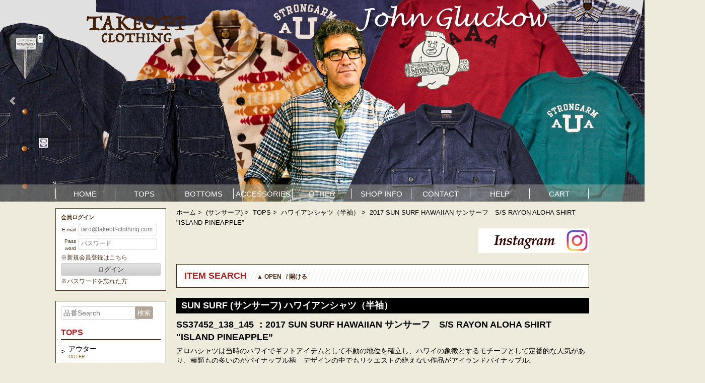

--- FILE ---
content_type: text/html; charset=UTF-8
request_url: https://www.takeoff-clothing.com/item_detail?item_id=3847
body_size: 11786
content:
<!doctype html>
<html lang="ja"><!-- InstanceBegin template="/Templates/3column.dwt" codeOutsideHTMLIsLocked="false" -->
<head>
<meta charset="utf-8">
<meta http-equiv="X-UA-Compatible" content="IE=edge">
<meta name="viewport" content="width=device-width,initial-scale=1">








<!-- InstanceBeginEditable name="doctitle" -->
<title>TAKEOFF</title>
<!-- InstanceEndEditable -->
<link rel="stylesheet" href="/css/reset.css"/><link rel="stylesheet" href="/css/bxslider.css"/><link rel="stylesheet" href="/css/style.css"/><link rel="stylesheet" href="/css/sp-navi.css"/><link rel="stylesheet" href="/css/style-pc.css" type="text/css" media="screen and (min-width:768px)">
<link rel="stylesheet" href="/css/style-sp.css" type="text/css" media="screen and (max-width:768px)">

<!--[if lt IE 9]>
<script src="/js/html5shiv.min.js"></script><script src="/js/respond.min.js"></script><![endif]-->
<script src="/js/jquery-1.12.3.min.js"></script><script src="/js/bxslider.min.js"></script><script src="/js/bootstrap.min.js"></script><script src="/js/bootbox.min.js"></script><script src="/js/checkpop.js"></script><script src="/js/half-width-change.js"></script><script>
    $(document).ready(function(){
        $('.bxslider').bxSlider({
          auto: true,
          pager: false,
          controls:true,
          responsive:true,
        });
    });
</script>
<script src="/js/common.js"></script><script>
  (function(i,s,o,g,r,a,m){i['GoogleAnalyticsObject']=r;i[r]=i[r]||function(){
  (i[r].q=i[r].q||[]).push(arguments)},i[r].l=1*new Date();a=s.createElement(o),
  m=s.getElementsByTagName(o)[0];a.async=1;a.src=g;m.parentNode.insertBefore(a,m)
  })(window,document,'script','https://www.google-analytics.com/analytics.js','ga');

  ga('create', 'UA-77438564-2', 'auto');
  ga('send', 'pageview');

</script>
<!-- InstanceBeginEditable name="head" -->
<!-- InstanceEndEditable -->
<script>
   $(document).ready(function(){	
 $('.navbar_toggle').on('click', function () {
	  $(this).toggleClass('open');
	  $('.spmenu').toggleClass('open');
    });
   });
</script>
<script src="https://js.hcaptcha.com/1/api.js" async defer></script>        
</head>

<body>
	
<nav id="spMenu" class="pc-none">
 <div class="drawer">
	 <div>
		 <div class="sns-logo">
                     <a href="https://www.instagram.com/takeoffclothing/"><img class="isg-img" src="/images/logo-isg-sp.png"></a>
		 </div>
           <a href="/home"><img src="/images/logo.png" class="sp-top-logo" alt=""/></a>        </div>
  <div class="navbar_toggle">
   <span class="navbar_toggle_icon"></span>
   <span class="navbar_toggle_icon"></span>
   <span class="navbar_toggle_icon"></span>
  </div>
 </div>
  <ul class="headmenu-sp">
    <li><a href="/category_item_list/searchParentCategory?cate_parent=1">TOPS</a></li>
    <li><a href="/category_item_list/searchParentCategory?cate_parent=2">BOTTOMS</a></li>
    <li><a href="/category_item_list/searchParentCategory?cate_parent=3">ACCESSORIES</a></li>
    <li><a href="/category_item_list/searchParentCategory?cate_parent=4">OTHER</a></li>	 
  </ul>
 <div class="spmenu">
  <ul>
<li><a href="/home" ><div class="flex flex-space-between">HOME</div></a></li>
   <li><a href="/pages/info"><div class="flex flex-space-between">SHOP INFO</div></a></li>
   <li><a href="/contact"><div class="flex flex-space-between">CONTACT </div></a></li>
   <li><a href="/pages/help"><div class="flex flex-space-between">HELP</div></a></li>
   <li><a href="/cart_confirms"><div class="flex flex-space-between">CART</div></a></li>
   <li><a href="/pages/sitemap"><div class="flex flex-space-between">SITE MAP</div></a></li>	  
    
  </ul>
 </div>
	
</nav>
	<p class="pc-none sp-send-caption">5,000円（税抜）以上のお買い上げで送料無料<br />
		<span>（一部地域と代引き手数料は対象外で入金確認が取れるお客様のみとさせていただきます。）</span></p>
	<p class="pc-none sp-point-caption">ポイント2倍！</p>
<div id="wrap" class="container-all visual">
    <div class="container-slider">
        <div class="container title sp-none">
            <a href="/home"><img src="/images/logo.png" alt=""/></a>        </div>
        <ul class="bxslider">
                            <li><a href="/category_item_list/searchMultipleCategory?cate_multiple=76"><img src="/cabinet/04892419/11630132/tof_68c9304ca5578.jpg" alt=""/></a></li>
                            <li><a href="/category_item_list/searchMultipleCategory?cate_multiple=26"><img src="/cabinet/04892419/11630132/tof_68c8f1588cfe3.jpg" alt=""/></a></li>
                            <li><a href="/category_item_list/searchMultipleCategory?cate_multiple=29"><img src="/cabinet/04892457/tof_68cd0778e0d30.jpg" alt=""/></a></li>
                            <li><a href="/category_item_list/searchMultipleCategory?cate_multiple=34"><img src="/cabinet/navi_button/04617570/tof_5c1ef6e1a0bc6.jpg" alt=""/></a></li>
                            <li><a href="/category_item_list/searchMultipleCategory?cate_multiple=36"><img src="/cabinet/image12/06498259/tof_67cbfd43c6126.jpg" alt=""/></a></li>
                            <li><a href="/category_item_list/searchMultipleCategory?cate_multiple=35"><img src="/cabinet/image12/06498259/tof_67cbfd4424791.jpg" alt=""/></a></li>
                    </ul>
    </div>
</div>
	
<div class="menu-line sp-none"></div>
<div class="container">
    <!-- ナビ領域 ここから -->
    <nav class="menu sp-none">
        <ul>
          <li><a href="/home">HOME</a></li>
          <li><a href="/category_item_list/searchParentCategory?cate_parent=1">TOPS</a></li>
          <li><a href="/category_item_list/searchParentCategory?cate_parent=2">BOTTOMS</a></li>
          <li><a href="/category_item_list/searchParentCategory?cate_parent=3">ACCESSORIES</a></li>
          <li><a href="/category_item_list/searchParentCategory?cate_parent=4">OTHER</a></li>
          <li><a href="/pages/info">SHOP INFO</a></li>
          <li><a href="/contact">CONTACT</a></li>
          <li><a href="/pages/help">HELP</a></li>
          <li><a href="/cart_confirms">CART</a></li>
        </ul>
    </nav>
	
    <!-- ナビ領域 ここまで -->
    <!-- 左サイド領域 ここから -->
    <aside class="col2-side-section mt-55">
                            <div class="box box-white colorBrown userlogin">
                <h2 class="mb5 f11">会員ログイン</h2>
                <form class="form-horizontal" action="/customerLogin/login" method="POST">
                    <div class="form-group">
                        <label for="loginId" class="control-label w15 fl padding-top5">E-mail</label>
                        <div class="w75 fl">
                            <input type="text" id="loginId" name="email" class="form-control f12" placeholder="taro@takeoff-clothing.com" value="">
                        </div>
                    </div>
                    <div class="form-group mb3">
                        <label for="loginPw" class="control-label w15 fl">Pass<br>word</label>
                        <div class="w75 fl">
                            <input type="password" id="loginPw" name="password" class="form-control f12" placeholder="パスワード" value="">
                        </div>
                    </div>
                    <span class="error-message error"></span>
                    <div class="mb3">
                        <p class="f12"><a class="colorBrown" href="/customer_registrations">※新規会員登録はこちら</a></p>
                    </div>
                    <div class="form-group mb3">
                        <button type="submit" class="btn btn-default w100">ログイン</button>
                    </div>
                    <div class="">
                        <p class="f12"><a class="colorBrown" href="/forget_pwd">※パスワードを忘れた方</a></p>
                    </div>
                </form>
            </div>
                
        <div class="box box-white category">
            <form class="form-horizontal mb10" action="/item_search/searchString" method="POST">
                <div class="form-group">
                    <div class="w75 fl">
                        <input type="text" id="loginId" name="like_string" class="form-control" placeholder="品番Search" value="">
                    </div>
                    <div class="w15 fl">
                        <button type="submit" class="btn btn-search">検索</button>
                    </div>
                </div>
                <input type="hidden" name="flg_button_click" value="1" />
            </form>
            <h2 class="title-category">TOPS</h2>
            <ul>
                <li><a href="/category_item_list?cate_id=1"><span>アウター</span><span class="sub-title">outer</span></a></li>
                <li><a href="/category_item_list?cate_id=2"><span>スカジャン</span><span class="sub-title">souvenir jacket</span></a></li>
                <li><a href="/category_item_list?cate_id=3"><span>フライトジャケット</span><span class="sub-title">fright jacket</span></a></li>
                <li><a href="/category_item_list?cate_id=4"><span>スウェット（長袖）</span><span class="sub-title">sweatshirt(Long sleeve)</span></a></li>
                <li><a href="/category_item_list?cate_id=5"><span>スウェット（半袖）</span><span class="sub-title">sweatshirt(Short sleeve)</span></a></li>
                <li><a href="/category_item_list?cate_id=6"><span>ロングスリーブ</span><span class="sub-title">long sleeve shirt</span></a></li>
                <li><a href="/category_item_list?cate_id=7"><span>Tシャツ</span><span class="sub-title">T-shirt</span></a></li>
                <li><a href="/category_item_list?cate_id=8"><span>ハワイアンシャツ（長袖）</span><span class="sub-title">aloha shirt(Long sleeve)</span></a></li>
                <li><a href="/category_item_list?cate_id=9"><span>ハワイアンシャツ（半袖）</span><span class="sub-title">aloha shirt(Short sleeve)</span></a></li>
                <li><a href="/category_item_list?cate_id=10"><span>ボーリングシャツ</span><span class="sub-title">bowling shirt</span></a></li>
                <li><a href="/category_item_list?cate_id=11"><span>コットンシャツ（長袖）</span><span class="sub-title">cotton shirt(Long sleeve)</span></a></li>
                <li><a href="/category_item_list?cate_id=12"><span>コットンシャツ（半袖）</span><span class="sub-title">cotton shirt(Short sleeve)</span></a></li>
            </ul>
            <h2 class="title-category">BOTTOMS</h2>
            <ul>
                <li><a href="/category_item_list?cate_id=13"><span>デニム（チノパンなど）</span><span class="sub-title">denim</span></a></li>
                <li><a href="/category_item_list?cate_id=14"><span>スウェットパンツ</span><span class="sub-title">sweat pants</span></a></li>
                <li><a href="/category_item_list?cate_id=15"><span>ショートパンツ</span><span class="sub-title">short pants</span></a></li>
            </ul>
            <h2 class="title-category">ACCESSORIES</h2>
            <ul>
                <li><a href="/category_item_list?cate_id=16"><span>ベルト</span><span class="sub-title">belt</span></a></li>
                <li><a href="/category_item_list?cate_id=17"><span>財布</span><span class="sub-title">wallet</span></a></li>
                <li><a href="/category_item_list?cate_id=18"><span>帽子</span><span class="sub-title">cap,hat</span></a></li>
                <li><a href="/category_item_list?cate_id=19"><span>アクセサリー＆小物</span><span class="sub-title">accessories</span></a></li>
            </ul>
            <h2 class="title-category">OTHER</h2>
            <ul>
                <li><a href="/category_item_list?cate_id=20"><span>BAG（鞄）</span><span class="sub-title">bag</span></a></li>
                <li><a href="/category_item_list?cate_id=21"><span>アンダーウェア</span><span class="sub-title">underwear</span></a></li>
                <li><a href="/category_item_list?cate_id=22"><span>ブーツ・スニーカー</span><span class="sub-title">foot wear</span></a></li>
            </ul>
        </div>
        <div class="box box-white delivery sp-none">
            <p class="text-center">5,000円（税抜）以上の<br>お買い上げで<br><span>送料無料</span></p>
            <p class="f11">（一部地域と代引き手数料は対象外で入金確認が取れるお客様のみとさせていただきます。）</p>        
        </div>
  
        <div class="box box-none mb10">	
	<!-- PayPal Logo --><table border="0" cellpadding="10" cellspacing="0" align="center"><tr><td align="center"><a href="#" onclick="javascript:window.open('https://www.paypal.com/jp/webapps/mpp/logo/about','olcwhatispaypal','toolbar=no, location=no, directories=no, status=no, menubar=no, scrollbars=yes, resizable=yes, width=900, height=700');"><img src="https://www.paypalobjects.com/digitalassets/c/website/marketing/apac/jp/developer/319x110_b.png" border="0" alt="ペイパル｜カード情報も、口座番号も、ペイパルが守ります。｜VISA, Mastercard, JCB, American Express, Union Pay, 銀行"></a></td></tr></table><!-- PayPal Logo -->	
	</div>	
    	<div class="box box-none mb10">
        	<a href="/category_item_list/searchMultipleCategory?cate_multiple=33"><img src="/images/sale-1-1.jpg" alt="Takaoff セール商品一覧"/></a>
                <p>※SALE商品を店頭またはお電話でのご購入の際、商品ページをスッタフまでお伝えください。</p>
        </div>
    </aside>
    <!-- 左サイド領域 ここまで -->
    
    <!-- メイン領域 ここから -->
    <!-- メイン領域 ここから -->
<main class="col2-main-section">
<!-- InstanceBeginEditable name="メイン領域" -->
    <section>
        <div class="box box-none breadcrumb">
            <ul>
                <li><a href="/home">ホーム</a>&nbsp;&gt;&nbsp;</li>
                <li><a href="/brand_item_list?brand_id=7">(サンサーフ)</a>&nbsp;&gt;&nbsp;</li>                                                <li><a href="/category_item_list/searchParentCategory?cate_parent=1">TOPS</a>&nbsp;&gt;&nbsp;</li>                <li><a href="/category_item_list?cate_id=9">ハワイアンシャツ（半袖）</a>&nbsp;&gt;&nbsp;</li>                <li>2017 SUN SURF HAWAIIAN サンサーフ　S/S RAYON ALOHA SHIRT &quot;ISLAND PINEAPPLE”</li>
            </ul>
        </div>	
        <div class="box box-none facebook">
	            <p class="text-right">
                    <a href="https://www.instagram.com/takeoffclothing" target="_blank">
                        <img src="/images/instagram.jpg" alt="Instagramへリンク"/>                    </a>
                </p>
            </div>
    </section>
<div class="content-area">
    <section>
        <div class="box box-white search">
    <div id="acSearch">
                   <h3 class="f18 colorRed">ITEM SEARCH<span class="f12 colorBrown ml20">▲ OPEN&nbsp;&nbsp; / 開ける</span></h3>
        <div class="search-item-inputs">
            <form method="POST" action="/itemSearch/search">
                <div class="brand-select">
                    <label class="colorBrown">BRAND</label>
                    <select name="brand_id" class="select-brand-id">
                        <option value="">---</option>
                                                                                                            <option value="1" >(ウエアハウス)</option>
                                                                                                            <option value="2" >ヘラーズカフェ</option>
                                                                                                            <option value="3" >(トゥームーン)</option>
                                                                                                            <option value="4" >(コリンボ)</option>
                                                                                                            <option value="5" >(トイズマッコイ)</option>
                                                                                                            <option value="6" >(バズリクソンズ)</option>
                                                                                                            <option value="7" >(サンサーフ)</option>
                                                                                                            <option value="8" >(テーラー東洋)</option>
                                                                                                            <option value="9" >(ダッパーズ)</option>
                                                                                                            <option value="10" >(スぺアーズ)</option>
                                                                                                            <option value="11" >(ウエス)</option>
                                                                                                            <option value="12" >(デラックスウエア)</option>
                                                                                                            <option value="13" >(ダリーズ)</option>
                                                                                                            <option value="14" >(シュガーケーン)</option>
                                                                                                            <option value="15" >(ホワイツビル)</option>
                                                                                                            <option value="16" >(クッシュマン)</option>
                                                                                                            <option value="17" >(マトソンズ)</option>
                                                                                                            <option value="18" >(イエロー)</option>
                                                                                                            <option value="19" >(ダブルワークス)</option>
                                                                                                            <option value="20" > (アートブラウン)</option>
                                                                                                            <option value="21" >(アリゾナフリーダム)</option>
                                                                                                            <option value="22" >(ミステリーランチ)</option>
                                                                                                            <option value="23" >快晴堂</option>
                                                                                                            <option value="24" >(ジェラード)</option>
                                                                                                            <option value="25" >(ロンウルフブーツ)</option>
                                                                                                            <option value="26" >(マスタングペースト)</option>
                                                                                                            <option value="28" >(レクソル)</option>
                                                                                                            <option value="29" >(ペカード)</option>
                                                                                                            <option value="30" >(ペンドルトン)</option>
                                                                                                            <option value="31" >(ウルヴァリン)</option>
                                                                                                            <option value="32" >(オルテガ)</option>
                                                                                                            <option value="33" >(ウォークオン)</option>
                                                                                                            <option value="34" >(ワーカーズ)</option>
                                                                                                            <option value="38" >(ケオニオブハワイ)</option>
                                                                                                            <option value="39" >ロストヒルズ</option>
                                                                                                            <option value="40" >ステュディオ・ダ・ルチザン</option>
                                                                                                            <option value="43" >(ヒンソン)</option>
                                                                                                            <option value="44" >(サンサーフスペシャルエディション)</option>
                                                                                                            <option value="46" >福袋</option>
                                                                                                            <option value="47" >(キャッツポウ)</option>
                                                                                                            <option value="48" >(キングルイ)(スタイルアイズ)</option>
                                                                                                            <option value="49" >(チェスウィック)</option>
                                                                                                            <option value="50" >(’フォーティセブン)</option>
                                                                                                            <option value="51" >(ダーンダフ バーモント)</option>
                                                                                                            <option value="52" >(インディアンモーターサイクル)</option>
                                                                                                            <option value="54" >(エーアンドエフ)</option>
                                                                                                            <option value="55" >Save Our Soil(セーブアウアーソイル)</option>
                                                                                                            <option value="56" >(チャコ)</option>
                                                                                                            <option value="57" >(ダーク)</option>
                                                                                                            <option value="58" >( マタドール ) </option>
                                                                                                            <option value="59" >(カブー)</option>
                                                                                                            <option value="60" >リーバイス ヴィンテージクロージング</option>
                                                                                                            <option value="62" >ムーンキャッスル</option>
                                                                                                            <option value="63" >ジョングラッコー </option>
                                                                                                            <option value="64" >ドゥニーム</option>
                                                                                                            <option value="65" >隠しページ (予約) </option>
                                                                                                            <option value="66" >ノーモアワー</option>
                                                                                                            <option value="67" >リーバイス</option>
                                                                                                            <option value="68" >ラングラー</option>
                                            </select>
                </div>
                <div class="colorRed">
                    <input type="checkbox" name="soldout_check" id="inli" class="check-cate-id" >: 売り切れ品を除く (Excludes sold-out items)
                </div>
        <div class="item-search" >
		<div class="search-box">
                                <div class="">
                    <label class="checkbox-block colorBrown fb f15">
                        <input type="checkbox" name="cate_ids[]" id="inlineCheckbox1" class="check-cate-id check-header-tops check-group-tops" value="a" checked> TOPS
                    </label>
                    <label class="checkbox-block">
                        <input type="checkbox" name="cate_ids[]" id="inlineCheckbox1" class="check-cate-id check-group-tops" value="1" > アウター<br><span class="search-sub-title">outer</span>
                    </label>
                    <label class="checkbox-block">
                        <input type="checkbox" name="cate_ids[]" id="inlineCheckbox1" class="check-cate-id check-group-tops" value="2" > スカジャン<br><span class="search-sub-title">souvenir jacket</span>
                    </label>
                    <label class="checkbox-block">
                        <input type="checkbox" name="cate_ids[]" id="inlineCheckbox1" class="check-cate-id check-group-tops" value="3" > フライトジャケット<br><span class="search-sub-title">fright jacket</span>
                    </label>
                    <label class="checkbox-block mb25">
                        <input type="checkbox" name="cate_ids[]" id="inlineCheckbox1" class="check-cate-id check-group-tops" value="4" > スウェット（長袖）<br><span class="search-sub-title">sweatshirt(Long sleeve)</span>
                    </label>
                    <label class="checkbox-block mb25">
                        <input type="checkbox" name="cate_ids[]" id="inlineCheckbox1" class="check-cate-id check-group-tops" value="5" > スウェット（半袖）<br><span class="search-sub-title">sweatshirt(Short sleeve)</span>
                    </label>
                    <label class="checkbox-block">
                        <input type="checkbox" name="cate_ids[]" id="inlineCheckbox1" class="check-cate-id check-group-tops" value="6" > ロングスリーブ<br><span class="search-sub-title">long sleeve shirt</span>
                    </label>
                </div>
                <div class="">
                    <label class="checkbox-block">
                        <input type="checkbox" name="cate_ids[]"  id="inlineCheckbox1" class="check-cate-id check-group-tops" value="7" > Tシャツ<br><span class="search-sub-title">T-shirt</span>
                    </label>
                    <label class="checkbox-block mb25">
                        <input type="checkbox" name="cate_ids[]" id="inlineCheckbox1" class="check-cate-id check-group-tops" value="8" > ハワイアンシャツ（長袖）<br><span class="search-sub-title">aloha shirt(Long sleeve)</span>
                    </label>
                    <label class="checkbox-block mb25">
                        <input type="checkbox" name="cate_ids[]" id="inlineCheckbox1" class="check-cate-id check-group-tops" value="9" > ハワイアンシャツ（半袖）<br><span class="search-sub-title">aloha shirt(Short sleeve)</span>
                    </label>
                    <label class="checkbox-block">
                        <input type="checkbox" name="cate_ids[]" id="inlineCheckbox1" class="check-cate-id check-group-tops" value="10" > ボーリングシャツ<br><span class="search-sub-title">bowling shirt</span>
                    </label>
                    <label class="checkbox-block mb25">
                        <input type="checkbox" name="cate_ids[]" id="inlineCheckbox1" class="check-cate-id check-group-tops" value="11" > コットンシャツ（長袖）<br><span class="search-sub-title">cotton shirt(Long sleeve)</span>
                    </label>
                    <label class="checkbox-block mb25">
                        <input type="checkbox" name="cate_ids[]" id="inlineCheckbox1" class="check-cate-id check-group-tops" value="12" > コットンシャツ（半袖）<br><span class="search-sub-title">cotton shirt(Short sleeve)</span>
                    </label>
                </div></div>
		<div class="search-box" >		
                <div class="" >
                    <label class="checkbox-block colorBrown fb f15">
                        <input type="checkbox" name="cate_ids[]" id="inlineCheckbox1" class="check-cate-id check-header-bottoms check-group-bottoms" value="b" > BOTTOMS
                    </label>
                    <label class="checkbox-block">
                        <input type="checkbox" name="cate_ids[]" id="inlineCheckbox1" class="check-cate-id check-group-bottoms" value="13" > デニム（チノパン）<br><span class="search-sub-title">denim</span>
                    </label>
                    <label class="checkbox-block">
                        <input type="checkbox" name="cate_ids[]" id="inlineCheckbox1" class="check-cate-id check-group-bottoms" value="15" > ショートパンツ<br><span class="search-sub-title">short pants</span>
                    </label>
                    <label class="checkbox-block">
                        <input type="checkbox" name="cate_ids[]" id="inlineCheckbox1" class="check-cate-id check-group-bottoms" value="14" > スウェットパンツ<br><span class="search-sub-title">sweat pants</span>
                    </label>
                    <label class="checkbox-block colorBrown fb f15">
                        <input type="checkbox" name="cate_ids[]" id="inlineCheckbox1" class="check-cate-id check-header-other check-group-other" value="c" > OTHER
                    </label>
                    <label class="checkbox-block">
                        <input type="checkbox" name="cate_ids[]" id="inlineCheckbox1" class="check-cate-id check-group-other" value="21" > アンダーウェア<br><span class="search-sub-title">underwear</span>
                    </label>
                    <label class="checkbox-block">
                        <input type="checkbox" name="cate_ids[]" id="inlineCheckbox1" class="check-cate-id check-group-other" value="22" > ブーツ・スニーカー<br><span class="search-sub-title">foot wear</span>
                    </label>
                    <label class="checkbox-block">
                        <input type="checkbox" name="cate_ids[]" id="inlineCheckbox1" class="check-cate-id check-group-other" value="20" > BAG（鞄）<br><span class="search-sub-title">bag</span>
                    </label>
                </div>
                <div class="" >
                    <label class="checkbox-block colorBrown fb f15">
                        <input type="checkbox" name="cate_ids[]" id="inlineCheckbox1" class="check-cate-id check-header-accessories check-group-accessories" value="d" > ACCESSORIES
                    </label>
                    <label class="checkbox-block">
                        <input type="checkbox" name="cate_ids[]" id="inlineCheckbox1" class="check-cate-id check-group-accessories" value="16" > ベルト<br><span class="search-sub-title">belt</span>
                    </label>
                    <label class="checkbox-block">
                        <input type="checkbox" name="cate_ids[]" id="inlineCheckbox1" class="check-cate-id check-group-accessories" value="17" > 財布<br><span class="search-sub-title">wallet</span>
                    </label>
                    <label class="checkbox-block">
                        <input type="checkbox" name="cate_ids[]" id="inlineCheckbox1" class="check-cate-id check-group-accessories" value="18" > 帽子<br><span class="search-sub-title">cap,hat</span>
                    </label>
                    <label class="checkbox-block">
                        <input type="checkbox" name="cate_ids[]" id="inlineCheckbox1" class="check-cate-id check-group-accessories" value="19" > アクセサリー＆小物<br><span class="search-sub-title">accessories</span>
                    </label>
                </div>
				</div>
	</div>
                <div class="cl fl">
                    <button type="submit" class="btn btn-default w100">ITEM CHECK</button>
                </div>
                <div class="w33 fl ml20 underline">
                    <a href="javascript:void(0);" class="link-clear">Clear</a>
                </div>
                <input type="hidden" name="flg_button_click" value="1" />
            </form>
        </div>
    </div>
</div>

<script>
    $(function() {
       /**
        * 全クリア
        */
       $("a.link-clear").on("click", function() {
           if(window.confirm('検索条件をクリアしてよろしいですか？')){
            $("input.check-cate-id").prop('checked', false);
            $("select.select-brand-id").val('');
           }
       });
       
       /**
        * TOPSグループチェック
        */
       $("input.check-header-tops").on("click", function() {
           if($(this).is(':checked')) {
               $("input.check-group-tops").prop('checked', true);
           } else {
               $("input.check-group-tops").prop('checked', false);
           }
       });
       
       /**
        * BOTTOMSグループチェック
        */
       $("input.check-header-bottoms").on("click", function() {
           if($(this).is(':checked')) {
               $("input.check-group-bottoms").prop('checked', true);
           } else {
               $("input.check-group-bottoms").prop('checked', false);
           }
       });
       
       /**
        * OTHERグループチェック
        */
       $("input.check-header-other").on("click", function() {
           if($(this).is(':checked')) {
               $("input.check-group-other").prop('checked', true);
           } else {
               $("input.check-group-other").prop('checked', false);
           }
       });
       
       /**
        * accessories グループチェック
        */
       $("input.check-header-accessories").on("click", function() {
           if($(this).is(':checked')) {
               $("input.check-group-accessories").prop('checked', true);
           } else {
               $("input.check-group-accessories").prop('checked', false);
           }
       });
       
                               $("div.search-item-inputs").hide();
                   g_item_search_opne_close_flg = "open";
                   
    });
</script>    </section>
    <section>
        
        <div class="box box-product-none">
            <h2 class="h2-title">SUN SURF (サンサーフ) ハワイアンシャツ（半袖）</h2>
        </div>
        <div class="box box-product-none">
            <p class="product-title">SS37452_138_145 ：2017 SUN SURF HAWAIIAN サンサーフ　S/S RAYON ALOHA SHIRT &quot;ISLAND PINEAPPLE”</p>
            <p class="product-discription mb10">アロハシャツは当時のハワイでギフトアイテムとして不動の地位を確立し、ハワイの象徵とするモチーフとして定番的な人気があり、種類もの多いのがパイナップル柄　デザインの中でもリクエストの絶えない作品がアイランドパイナップル。<br />
デザイナー【ジョン・メイグス】作品。<br />
<br />
<br />
<br />
<br />
</p>
            <div class="product-wrap">
                <div class="product-left">
                    <p class="photo"><img src="/cabinet/image08/tof_58d790a477b77.jpg" alt="" width="600"/></p>
                    
                                                    <span class="soldout">
                                <img src="/images/icon_sold.png" alt=""/>                            </span>
                                            
                                        
                    <p class="product-name">商品番号<span>SS37452_138_145</span></p>
                    <p>価　格<span class="fb f20">
                                                                9,800円
                                                        </span><span class="f13">（税込10,780円）</span>
                    </p>
                    		    <p class="mb25 f13">（商品ポイント<span class="f13 fb">196pts</span>）</p>
                    <p class="f14-12">▼下記からご希望のサイズとカラーをお選びください。</p>
                                                                <form action="/cart_confirms/putItems" method="POST" class="item-detail-form">
                            <table class="size-color">
                                <tr class="t-head">
                                    <td>&nbsp;</td>
                                                                                                            <td>S</td>
                                                                            <td>M</td>
                                                                            <td>L</td>
                                                                            <td>XL</td>
                                                                                                        </tr>
                                                                    <tr>
                                        <th>GREEN</th>
                                                                                                                                                                        
                                                                                            <td>x</td>
                                                                                                                                                                                                                        
                                                                                            <td>x</td>
                                                                                                                                                                                                                        
                                                                                            <td>x</td>
                                                                                                                                                                                                                        
                                                                                            <td>x</td>
                                                                                                                                                                    </tr>
                                                                    <tr>
                                        <th>BROWN</th>
                                                                                                                                                                        
                                                                                            <td>x</td>
                                                                                                                                                                                                                        
                                                                                            <td>x</td>
                                                                                                                                                                                                                        
                                                                                            <td>x</td>
                                                                                                                                                                                                                        
                                                                                            <td>x</td>
                                                                                                                                                                    </tr>
                                                            </table>
                            <p class="f14-12">x …売り切れ</p>
                            <div class="mb15">
                                <div class="form-control inputnum padding-top50">
                                    <label for="inputnum">個数</label>
                                                                        <input type="text" name="quantity" id="inputnum" class="w60" value="1">
                                </div>
                                                                                                                                                    			                    <div>
                                <p class="purchase ml20 button-cart hidden">
                                </p>
                                <p>
                                    <img src="images/payment.jpg" alt=""/>
                                </p>
                			  </div>
                            </div>
                            <div class="mb15">
                                                                    
                                                            </div>
                                                        <input type="hidden" name="color_classify" class="color-classify" value=""/>
                            <input type="hidden" name="size_en" class="size-en" value=""/>
                            <input type="hidden" name="stock_no" class="stock-no" value=""/>
                            <input type="hidden" name="item_num" class="item-num" value="SS37452_138_145"/>
                            <input type="hidden" name="item_id" class="item-id" value="3847"/>
                            <input type="hidden" name="ref_cntrl_path" class="ref-cntrl-path" value="item_detail?item_id=3847"/>
                        </form>
                                       
                </div>
                <div class="product-right">
                    <h3 class="product-photo-title">COLOR &amp; BACKSTYLE</h3>
                    <!-- LINE -->
														<div>
						<a href="/cabinet/image08/tof_58d790a477b77.jpg" class="img-change"><img src="/cabinet/image08/tof_58d790a477b77.jpg" alt=""/></a>
													<p class="product-photo-discription">&nbsp;</p>
											</div>
														<div>
						<a href="/cabinet/image08/tof_58d790a573ecb.jpg" class="img-change"><img src="/cabinet/image08/tof_58d790a573ecb.jpg" alt=""/></a>
													<p class="product-photo-discription">&nbsp;</p>
											</div>
														<div>
						<a href="/cabinet/image08/tof_58d790a4bf5bf.jpg" class="img-change"><img src="/cabinet/image08/tof_58d790a4bf5bf.jpg" alt=""/></a>
													<p class="product-photo-discription">&nbsp;</p>
											</div>
														<div>
						<a href="/cabinet/image08/tof_58d790a503eff.jpg" class="img-change"><img src="/cabinet/image08/tof_58d790a503eff.jpg" alt=""/></a>
													<p class="product-photo-discription">&nbsp;</p>
											</div>
														<div>
						<a href="/cabinet/image08/tof_58d790a5a8bbb.jpg" class="img-change"><img src="/cabinet/image08/tof_58d790a5a8bbb.jpg" alt=""/></a>
													<p class="product-photo-discription">&nbsp;</p>
											</div>
														<div>
						<a href="/cabinet/image08/tof_58d790a5dfe7c.jpg" class="img-change"><img src="/cabinet/image08/tof_58d790a5dfe7c.jpg" alt=""/></a>
													<p class="product-photo-discription">&nbsp;</p>
											</div>
														<div>
						<a href="/cabinet/image08/tof_58d790a53bced.jpg" class="img-change"><img src="/cabinet/image08/tof_58d790a53bced.jpg" alt=""/></a>
													<p class="product-photo-discription">&nbsp;</p>
											</div>
														<div>
						<a href="/cabinet/image08/tof_58d8b0c9e7533.jpg" class="img-change"><img src="/cabinet/image08/tof_58d8b0c9e7533.jpg" alt=""/></a>
													<p class="product-photo-discription">&nbsp;</p>
											</div>
														<div>
						<a href="/cabinet/image08/tof_58d8b0ca31c14.jpg" class="img-change"><img src="/cabinet/image08/tof_58d8b0ca31c14.jpg" alt=""/></a>
													<p class="product-photo-discription">&nbsp;</p>
											</div>
														<div>
						<a href="/cabinet/image08/tof_58d8b0ca6c906.jpg" class="img-change"><img src="/cabinet/image08/tof_58d8b0ca6c906.jpg" alt=""/></a>
													<p class="product-photo-discription">&nbsp;</p>
											</div>
																										 
                </div>
                <div class="product-left">
		<table class="company">
                       <tr>
                                <th>品　番</th>
                                <td>SS37452_138_145</td>
			</tr>
			<tr>
				<th>価　格</th>
				<td>9,800円（税抜）</td>
			</tr>
			<tr>
				<th>素　材</th>
				<td>レーヨン</td>
			</tr>
			<tr>
				<th>社　名</th>
				<td>東洋エンタープライズ 株式会社</td>
			</tr>
			<tr>
				<th>ブランド</th>
				<td>SUN SURF (サンサーフ)</td>
			</tr>
		</table>
             </div>		
            </div>
        </div>
    </section>
</div>
    <section>
        <div class="box box-main-none banner">
            <!-- 大バナー -->
            <dl class="">
            <dt><a href="/brand_item_list?brand_id=1"><img src="/cabinet/04892419/11630132/tof_67f24692e12ba.jpg" alt=""/></a></dt>
    </dl>
<dl class="">
            <dt><a href="/brand_item_list?brand_id=63"><img src="/cabinet/navi_button/04617570/tof_66e538509c7cb.jpg" alt=""/></a></dt>
    </dl>
<dl class="">
            <dt><a href="/brand_item_list?brand_id=4"><img src="/cabinet/navi_button/04617570/tof_66e53e5d46cb3.jpg" alt=""/></a></dt>
    </dl>
<dl class="">
            <dt><a href="/brand_item_list?brand_id=8"><img src="/cabinet/navi_button/04617570/tof_6713790b6c334.jpg" alt=""/></a></dt>
    </dl>
<dl class="sp-none">
            <dt><a href="/brand_item_list?brand_id=3"><img src="/cabinet/navi_button/04617570/tof_66e542b30e245.jpg" alt=""/></a></dt>
    </dl>
<dl class="">
            <dt><a href="/brand_item_list?brand_id=7"><img src="/cabinet/image24/06278311/tof_66715e1474960.jpg" alt=""/></a></dt>
    </dl>

        </div>
    </section>
<!-- InstanceEndEditable -->
</main>
<!-- メイン領域 ここまで -->
<script>
//    alert('test1');
    /**
     * 
     * @param {type} color
     * @param {type} size
     * @returns {undefined}
     */
    function set_color_size_stockno(color, size, stock_no) {
//        alert('test');
        $('.size-en').val(size);
        $('.color-classify').val(color);
//        $('.quantity').val(quantity);
        $('.stock-no').val(stock_no);
    }
    
    
    $(function() {
//        alert('test3');
        $('p.button-cart').on("click", function() {
//            alert('test');
            $('form.item-detail-form').submit();
        });
    });

    </script></div>

<div class="container-all box-gray padding-top10">
    <div class="container">
        <p id="page-top"><a href="#wrap">page top</a></p>
        <footer>
            <div class="box sp-none">
                <h2><a href="/brand_list"><span class="title-bland">取り扱いブランド</span></a></h2>
                <div class="box box-footer">
<ul class="border-right">
<li class="text-transform-up"><a href="/brand_item_list?brand_id=1">WAREHOUSE<span>(ウエアハウス)</span></a></li>
<li class="text-transform-up"><a href="/brand_item_list?brand_id=63"> John Gluckow<span>ジョングラッコー </span></a></li>
<li class="text-transform-up"><a href="/brand_item_list?brand_id=4">COLIMBO<span>(コリンボ)</span></a></li>
<li class="text-transform-up"><a href="/brand_item_list?brand_id=64">DENIME<span>ドゥニーム</span></a></li>
<li class="text-transform-up"><a href="/brand_item_list?brand_id=44">SUNSURF SPECIAL EDITION<span>(サンサーフスペシャルエディション)</span></a></li>
<li class="text-transform-up"><a href="/brand_item_list?brand_id=7">SUN SURF<span>(サンサーフ)</span></a></li>
<li class="text-transform-up"><a href="/brand_item_list?brand_id=3">TWO MOON<span>(トゥームーン)</span></a></li>
<li class="text-transform-up"><a href="/brand_item_list?brand_id=6">BUZZ RICKSONS<span>(バズリクソンズ)</span></a></li>
<li class="text-transform-up"><a href="/brand_item_list?brand_id=16">CUSHMAN<span>(クッシュマン)</span></a></li>
<li class="text-transform-up"><a href="/brand_item_list?brand_id=9">DAPPER&#039;S<span>(ダッパーズ)</span></a></li>
<li class="text-transform-up"><a href="/brand_item_list?brand_id=12">DELUXEWARE<span>(デラックスウエア)</span></a></li>
</ul>
</div>
<div class="box box-footer">
<ul class="border-right">
<li class="text-transform-up"><a href="/brand_item_list?brand_id=13">DALEE&#039;S&amp;CO<span>(ダリーズ)</span></a></li>
<li class="text-transform-up"><a href="/brand_item_list?brand_id=17">MATTSONS&#039;<span>(マトソンズ)</span></a></li>
<li class="text-transform-up"><a href="/brand_item_list?brand_id=8">TAILOR TOYO<span>(テーラー東洋)</span></a></li>
<li class="text-transform-up"><a href="/brand_item_list?brand_id=43">HINSON<span>(ヒンソン)</span></a></li>
<li class="text-transform-up"><a href="/brand_item_list?brand_id=10">SPEIER&#039;S<span>(スぺアーズ)</span></a></li>
<li class="text-transform-up"><a href="/brand_item_list?brand_id=20"> ART BROWN<span> (アートブラウン)</span></a></li>
<li class="text-transform-up"><a href="/brand_item_list?brand_id=19"> DUBBLE WORKS<span>(ダブルワークス)</span></a></li>
<li class="text-transform-up"><a href="/brand_item_list?brand_id=60">LEVI&#039;S VINTAGE CLOTHING<span>リーバイス ヴィンテージクロージング</span></a></li>
<li class="text-transform-up"><a href="/brand_item_list?brand_id=2">HELLER&#039;S CAFE<span>ヘラーズカフェ</span></a></li>
<li class="text-transform-up"><a href="/brand_item_list?brand_id=21">ARIZONA FREEDOM<span>(アリゾナフリーダム)</span></a></li>
<li class="text-transform-up"><a href="/brand_item_list?brand_id=26">MUSTANG PASTE<span>(マスタングペースト)</span></a></li>
</ul>
</div>
<div class="box box-footer">
<ul class="border-right">
<li class="text-transform-up"><a href="/brand_item_list?brand_id=54">A&amp;F<span>(エーアンドエフ)</span></a></li>
<li class="text-transform-up"><a href="/brand_item_list?brand_id=51">DARN TOUGH VERMONT<span>(ダーンダフ バーモント)</span></a></li>
<li class="text-transform-up"><a href="/brand_item_list?brand_id=56">Chaco<span>(チャコ)</span></a></li>
<li class="text-transform-up"><a href="/brand_item_list?brand_id=22">MYSTERY RANCH<span>(ミステリーランチ)</span></a></li>
<li class="text-transform-up"><a href="/brand_item_list?brand_id=59">KAVU<span>(カブー)</span></a></li>
<li class="text-transform-up"><a href="/brand_item_list?brand_id=30">PENDLETON<span>(ペンドルトン)</span></a></li>
<li class="text-transform-up"><a href="/brand_item_list?brand_id=25">LONE WOLF BOOTS<span>(ロンウルフブーツ)</span></a></li>
<li class="text-transform-up"><a href="/brand_item_list?brand_id=47">CATS PAW<span>(キャッツポウ)</span></a></li>
<li class="text-transform-up"><a href="/brand_item_list?brand_id=14">SUGAR CANE<span>(シュガーケーン)</span></a></li>
<li class="text-transform-up"><a href="/brand_item_list?brand_id=15">WHITESVILLE<span>(ホワイツビル)</span></a></li>
<li class="text-transform-up"><a href="/brand_item_list?brand_id=48">King Louie / Style Eyes<span>(キングルイ)(スタイルアイズ)</span></a></li>
</ul>
</div>
<div class="box box-footer">
<ul class="border-right">
<li class="text-transform-up"><a href="/brand_item_list?brand_id=52">INDIAN MOTORCYCLE<span>(インディアンモーターサイクル)</span></a></li>
<li class="text-transform-up"><a href="/brand_item_list?brand_id=55">S.O.S.from .Texas.<span>Save Our Soil(セーブアウアーソイル)</span></a></li>
<li class="text-transform-up"><a href="/brand_item_list?brand_id=31">WOLVERINE<span>(ウルヴァリン)</span></a></li>
<li class="text-transform-up"><a href="/brand_item_list?brand_id=11">UES<span>(ウエス)</span></a></li>
<li class="text-transform-up"><a href="/brand_item_list?brand_id=67">Levi&#039;s<span>リーバイス</span></a></li>
<li class="text-transform-up"><a href="/brand_item_list?brand_id=68">Wrangler<span>ラングラー</span></a></li>
</ul>
</div>
            </div>
			
            <div class="box-none info-box">
                <div class="box box-white  box-footer-50">
                    <h2 class="send"><small>発送について</small></h2>
                    <p>【宅配便】佐川急便、クロネコヤマト宅急便、</p>
                    <p><span class="colorRed">●送料全国一律660円</span></p>
                    <p><span class="colorRed">●総額5,500円（税込）以上</span>ご利用の場合<span class="colorRed">送料が無料</span>になります。
                    ※セール商品は対象外※お買い上げ商品にセール商品（特別割引商品）が含まれる場合は、総額5,500円（税込）以上のお客様でも
                    全国（離島、北海道、沖縄を除く）一律660円の送料がかかります。</p>
                    <p>北海道、沖縄の場合は別途送料がかかります。</p>
                    <p><span class="colorRed">お買い上げ金額</span>5,500円（税込）未満→<span class="colorRed">900円</span>
                    5,500円（税込）以上→<span class="colorRed">500円</span></p>
                    <p><a href="/pages/info" class="underline">詳細はこちら</a></p>
                </div>
                <div class="box box-white box-footer-30">
                    <h2 class="pay"><small>お支払いについて</small></h2>
                    <p>●Paypal決済</p>
                    <p>●銀行振込</p>
                    <p>●郵便振替</p>
                    <p>●代金引換（代引手数料：全国一律330円</p>
                    <p>●現金書留</p>
                    <p>●コンビニ後払い</p>
                    <p>※海外からのご注文はPaypal決済となります。</p>
                    <p>An order from foreign countries will be a Paypal.</p>
                    <p><a href="/pages/info" class="underline">詳細はこちら</a></p>
                </div>
                <div class="box box-footer-20">
                    <p><img src="/images/logo.png" alt="" class="footer-logo"/></p>
                    <h2>TAKEOFF</h2>
                    <p>テイクオフ</p>
                    <p>〒654-0011 兵庫県神戸市須磨区前池町3丁目4-1ビバタウン1F</p>
                    <p>TEL 078-735-0820</p>
                    <p>FAX 078-735-0820</p>
                    <p>店舗運営責任者 吉田 満（店長）</p>
                </div>
            </div>
        </footer>
    </div>

<iframe class="pc-none" src="https://www.google.com/maps/embed?pb=!1m18!1m12!1m3!1d3281.706859538818!2d135.1302389152312!3d34.66210538044442!2m3!1f0!2f0!3f0!3m2!1i1024!2i768!4f13.1!3m3!1m2!1s0x0%3A0xc74d3750f09a15c8!2z56We5oi4IFRBS0UgT0ZGIOODhuOCpOOCr-OCquODlSBzaG9w!5e0!3m2!1sja!2sjp!4v1567498967300!5m2!1sja!2sjp" width="100%" height="400" frameborder="0" style="border:0;" allowfullscreen=""></iframe>
</div>
<div class="container-all box-black">
    <div class="container">
        <footer>
            <div class="box box-footer-copy colorWhite">
                <h2>TAKEOFF</h2>
                <ul class="footer-menu fl">
                    <li><a href="/pages/info" class="text-transform-cap">shopinformation</a></li>
                    <li><a href="/pages/law">特定商取引法に基づく通販の表記</a></li>
                    <li><a href="/pages/sitemap">サイトマップ</a></li>
                </ul>
                <p class="fr">copyright (C) TAKEOFF All Rights Reserved.</p>
            </div>
        </footer>
    </div>
</div>
</body>
<!-- InstanceEnd --></html>

--- FILE ---
content_type: text/css
request_url: https://www.takeoff-clothing.com/css/sp-navi.css
body_size: 725
content:
#spMenu{
  margin:0;
  padding:0;
  width: 100%;
  height:120px;
  position: relative;
  z-index:100000;
}

#spMenu .drawer{
  position: relative;
  height: 80px;
  padding: 0 1em;
}
.navbar_toggle{
  position: absolute;
  top:15px;
  right: 10px;
  z-index:9999;
}
.navbar_toggle_icon {
  position: relative;
  display: block;
  height: 2px;
  width: 30px;
  background: #5c6b80;
}
.navbar_toggle_icon:nth-child(1) {
  top: 0;
}
.navbar_toggle_icon:nth-child(2) {
  margin: 8px 0;
}
.navbar_toggle_icon:nth-child(3) {
  top: 0;
}

.navbar_toggle.open .navbar_toggle_icon:nth-child(1) {
 top: 10px;
 -webkit-transform: rotate(45deg);
 transform: rotate(45deg);
}
.navbar_toggle.open .navbar_toggle_icon:nth-child(2) {
 -webkit-transform: translateY(-50%);
 transform: translateY(-50%);
 opacity: 0;
}
.navbar_toggle.open .navbar_toggle_icon:nth-child(3) {
 top: -10px;
 -webkit-transform: rotate(-45deg);
 transform: rotate(-45deg);
}

#spMenu .spmenu{
 -webkit-transform: translateX(-100%);
 transform: translateX(-100%);
 -webkit-transition:ease .5s;
 transition:ease .5s;
 z-index:1000;
 padding-top:15px;
}

#spMenu .spmenu ul li{
 border-bottom: 1px solid #CCC;
 background:rgba(0, 0, 0, 0.8);
 display: -webkit-flex;
 display: flex;
 -webkit-justify-content:space-between;
 justify-content: space-between;
}

#spMenu .spmenu.open {8
 -webkit-transform:translateX(0);
 transform:translateX(0);
 overflow-y: auto;
 -webkit-overflow-scrolling: touch;
}

#spMenu{
   display:block;
}


#spMenu .spmenu ul li a{
   display:block;
   padding:2rem;
   color:#fff;
}

#spMenu .spmenu ul li a:clicked{
   color:#333;
}

#spMenu .spmenu ul li a:hover{
   opacity:0.8;
}

.headmenu-sp{
  display: -webkit-flex;
  display: flex;
  -webkit-justify-content:space-between;
  justify-content: space-between;
}
.headmenu-sp li{
  width:100%;
  text-align:center;
}

.sns-logo img{
  width:29px;
}

.isg-img{
  position:absolute;
  top:15px;
  left:15px;
}

.fb-img{
  position:absolute;
  top:15px;
  left:60px;
}

.sp-top-logo{
  width:50%;
  max-width:180px;
  margin:0 auto;
  padding-top:15px;
  display:block;
}




--- FILE ---
content_type: application/javascript
request_url: https://www.takeoff-clothing.com/js/half-width-change.js
body_size: 605
content:
$(function(){
    
    // 全角英数字 => 半角英数字 変換
    var func_change_char_code = function(s) {
        return String.fromCharCode(s.charCodeAt(0)- 0xFEE0);
    };
    
    // エスケープ処理
    var escape_selector_String = function(val) {
        return val.replace(/[ !"#$%&'()*+,.\/:;<=>?@\[\\\]^`{|}~]/g, "\\$&");
    };
    
    $(".halfwidth").change(function() {
        var id = escape_selector_String($(this).attr('id'));
        var value = $("#"+id).val().replace( /[！-～]/g, func_change_char_code).replace(/−|ー/g, "-");
        $("#"+id).val(value);
    });
});